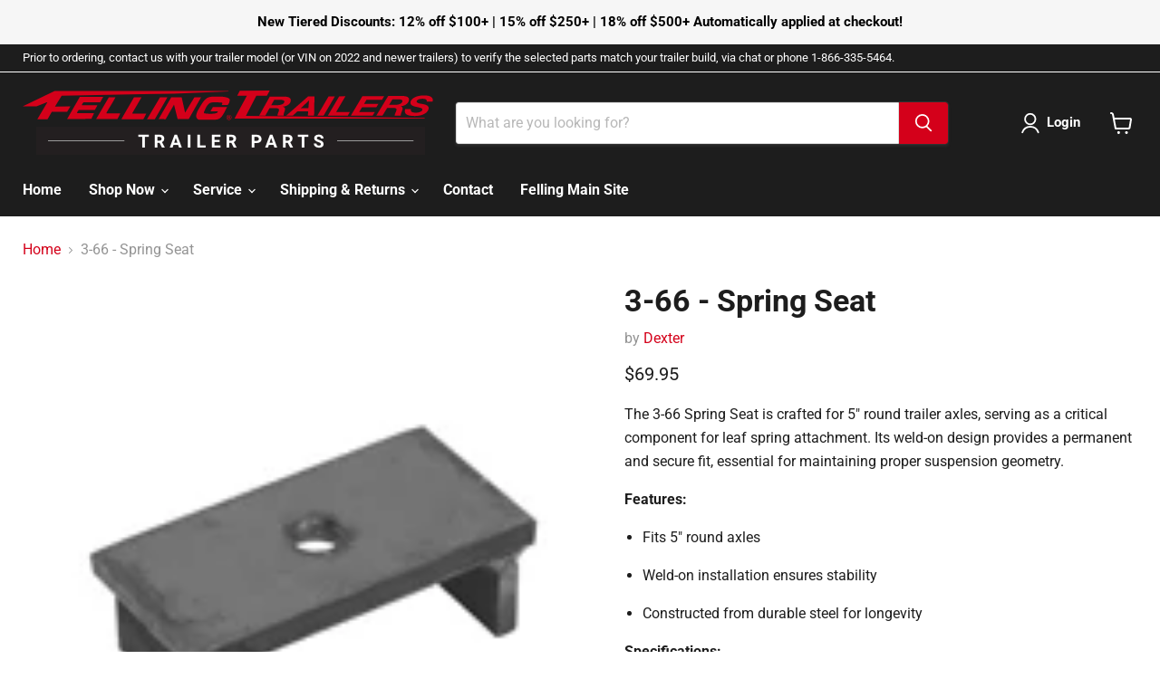

--- FILE ---
content_type: text/javascript; charset=utf-8
request_url: https://store.felling.com/products/3-66-spring-seat.js
body_size: 738
content:
{"id":7808862388463,"title":"3-66 - Spring Seat","handle":"3-66-spring-seat","description":"\u003cp data-start=\"1758\" data-end=\"2045\" class=\"\"\u003eThe 3-66 Spring Seat is crafted for 5\" round trailer axles, serving as a critical component for leaf spring attachment. Its weld-on design provides a permanent and secure fit, essential for maintaining proper suspension geometry.\u003c\/p\u003e\n\u003cp data-start=\"2047\" data-end=\"2060\" class=\"\"\u003e\u003cstrong data-start=\"2047\" data-end=\"2060\"\u003eFeatures:\u003c\/strong\u003e\u003c\/p\u003e\n\u003cul data-start=\"2061\" data-end=\"2209\"\u003e\n\u003cli data-start=\"2061\" data-end=\"2082\" class=\"\"\u003e\n\u003cp data-start=\"2063\" data-end=\"2082\" class=\"\"\u003eFits 5\" round axles\u003c\/p\u003e\n\u003c\/li\u003e\n\u003cli data-start=\"2083\" data-end=\"2123\" class=\"\"\u003e\n\u003cp data-start=\"2085\" data-end=\"2123\" class=\"\"\u003eWeld-on installation ensures stability\u003c\/p\u003e\n\u003c\/li\u003e\n\u003cli data-start=\"2124\" data-end=\"2209\" class=\"\"\u003e\n\u003cp data-start=\"2126\" data-end=\"2209\" class=\"\"\u003eConstructed from durable steel for longevity\u003c\/p\u003e\n\u003c\/li\u003e\n\u003c\/ul\u003e\n\u003cp data-start=\"2211\" data-end=\"2230\" class=\"\"\u003e\u003cstrong data-start=\"2211\" data-end=\"2230\"\u003eSpecifications:\u003c\/strong\u003e\u003c\/p\u003e\n\u003cul data-start=\"2231\" data-end=\"2397\"\u003e\n\u003cli data-start=\"2231\" data-end=\"2254\" class=\"\"\u003e\n\u003cp data-start=\"2233\" data-end=\"2254\" class=\"\"\u003e\u003cstrong data-start=\"2233\" data-end=\"2249\"\u003ePart Number:\u003c\/strong\u003e 3-66\u003c\/p\u003e\n\u003c\/li\u003e\n\u003cli data-start=\"2255\" data-end=\"2276\" class=\"\"\u003e\n\u003cp data-start=\"2257\" data-end=\"2276\" class=\"\"\u003e\u003cstrong data-start=\"2257\" data-end=\"2270\"\u003eMaterial:\u003c\/strong\u003e Steel\u003c\/p\u003e\n\u003c\/li\u003e\n\u003cli data-start=\"2277\" data-end=\"2317\" class=\"\"\u003e\n\u003cp data-start=\"2279\" data-end=\"2317\" class=\"\"\u003e\u003cstrong data-start=\"2279\" data-end=\"2302\"\u003eAxle Compatibility:\u003c\/strong\u003e 5\" Round Axles\u003c\/p\u003e\n\u003c\/li\u003e\n\u003cli data-start=\"2318\" data-end=\"2397\" class=\"\"\u003e\n\u003cp data-start=\"2320\" data-end=\"2397\" class=\"\"\u003e\u003cstrong data-start=\"2320\" data-end=\"2338\"\u003eAxle Capacity:\u003c\/strong\u003e 10,000 – 15,000 lbs\u003c\/p\u003e\n\u003c\/li\u003e\n\u003c\/ul\u003e\n\u003cp data-start=\"2399\" data-end=\"2611\" class=\"\"\u003e\u003cstrong data-start=\"2399\" data-end=\"2423\"\u003eFitment\/Application:\u003c\/strong\u003e\u003cbr data-start=\"2423\" data-end=\"2426\"\u003eSuitable for trailers with 5\" round axles requiring a robust weld-on spring seat for leaf spring mounting.\u003c\/p\u003e","published_at":"2022-08-25T12:12:09-05:00","created_at":"2022-08-25T12:09:37-05:00","vendor":"Dexter","type":"","tags":["import_2022_08_25_170821","Suspension\/Trailer Suspension Parts"],"price":6995,"price_min":6995,"price_max":6995,"available":true,"price_varies":false,"compare_at_price":null,"compare_at_price_min":0,"compare_at_price_max":0,"compare_at_price_varies":false,"variants":[{"id":43232945799407,"title":"Default Title","option1":"Default Title","option2":null,"option3":null,"sku":"3-66","requires_shipping":true,"taxable":true,"featured_image":null,"available":true,"name":"3-66 - Spring Seat","public_title":null,"options":["Default Title"],"price":6995,"weight":454,"compare_at_price":null,"inventory_management":null,"barcode":null,"requires_selling_plan":false,"selling_plan_allocations":[]}],"images":["\/\/cdn.shopify.com\/s\/files\/1\/0652\/3745\/0991\/products\/3-66__74197.png?v=1661447468","\/\/cdn.shopify.com\/s\/files\/1\/0652\/3745\/0991\/files\/Dexter_186_Black_1.png?v=1768235730"],"featured_image":"\/\/cdn.shopify.com\/s\/files\/1\/0652\/3745\/0991\/products\/3-66__74197.png?v=1661447468","options":[{"name":"Title","position":1,"values":["Default Title"]}],"url":"\/products\/3-66-spring-seat","media":[{"alt":null,"id":30889610674415,"position":1,"preview_image":{"aspect_ratio":0.926,"height":175,"width":162,"src":"https:\/\/cdn.shopify.com\/s\/files\/1\/0652\/3745\/0991\/products\/3-66__74197.png?v=1661447468"},"aspect_ratio":0.926,"height":175,"media_type":"image","src":"https:\/\/cdn.shopify.com\/s\/files\/1\/0652\/3745\/0991\/products\/3-66__74197.png?v=1661447468","width":162},{"alt":"Dexter axle oil seal","id":36104524497135,"position":2,"preview_image":{"aspect_ratio":1.255,"height":895,"width":1123,"src":"https:\/\/cdn.shopify.com\/s\/files\/1\/0652\/3745\/0991\/files\/Dexter_186_Black_1.png?v=1768235730"},"aspect_ratio":1.255,"height":895,"media_type":"image","src":"https:\/\/cdn.shopify.com\/s\/files\/1\/0652\/3745\/0991\/files\/Dexter_186_Black_1.png?v=1768235730","width":1123}],"requires_selling_plan":false,"selling_plan_groups":[]}